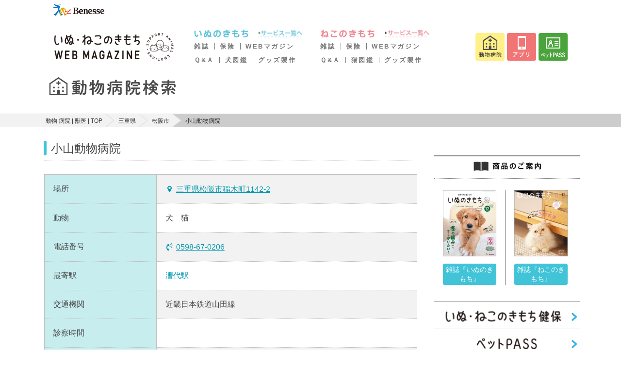

--- FILE ---
content_type: text/html; charset=utf-8
request_url: https://www.google.com/recaptcha/api2/aframe
body_size: 163
content:
<!DOCTYPE HTML><html><head><meta http-equiv="content-type" content="text/html; charset=UTF-8"></head><body><script nonce="E2F89rcaC_8psl5tGSC7hw">/** Anti-fraud and anti-abuse applications only. See google.com/recaptcha */ try{var clients={'sodar':'https://pagead2.googlesyndication.com/pagead/sodar?'};window.addEventListener("message",function(a){try{if(a.source===window.parent){var b=JSON.parse(a.data);var c=clients[b['id']];if(c){var d=document.createElement('img');d.src=c+b['params']+'&rc='+(localStorage.getItem("rc::a")?sessionStorage.getItem("rc::b"):"");window.document.body.appendChild(d);sessionStorage.setItem("rc::e",parseInt(sessionStorage.getItem("rc::e")||0)+1);localStorage.setItem("rc::h",'1763392408536');}}}catch(b){}});window.parent.postMessage("_grecaptcha_ready", "*");}catch(b){}</script></body></html>